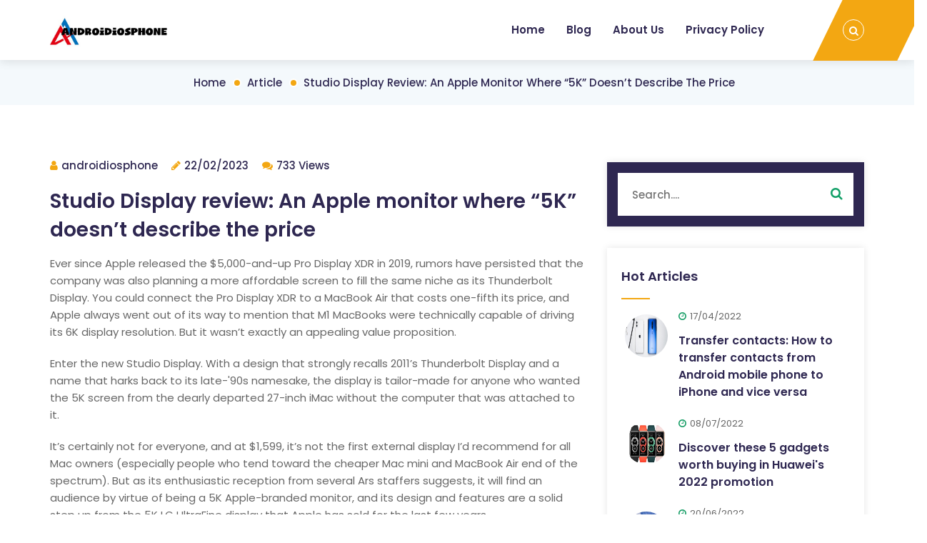

--- FILE ---
content_type: text/html; charset=UTF-8
request_url: https://www.androidiosphone.com/studio-display-review-an-apple-monitor-where-5k-doesnt-describe-the-price/
body_size: 6312
content:
<!DOCTYPE html>
<html lang="en"> <!--<![endif]-->
<head>
    
    
    
    <title>Studio Display review: An Apple monitor where “5K” doesn’t describe the price - androidiosphone</title>
    <meta name="keywords" content="Studio Display review: An Apple monitor where “5K” doesn’t describe the price,androidiosphone"/>
    <meta name="description" content="Ever since Apple released the $5,000-and-up Pro Display XDR in 2019, r..."/>
    <link rel="canonical" href="https://www.androidiosphone.com/studio-display-review-an-apple-monitor-where-5k-doesnt-describe-the-price/">
    <link href='https://website-google-hk.oss-cn-hongkong.aliyuncs.com/uploads/16578641861.png' rel='icon' type='image/x-icon'/>
    <meta charset="utf-8">
    <meta http-equiv="X-UA-Compatible" content="IE=edge">
    <meta name='copyright' content='pavilan'>
    <meta http-equiv="X-UA-Compatible" content="IE=edge">
    <meta name="viewport" content="width=device-width, initial-scale=1, shrink-to-fit=no">
    <!-- Stylesheets -->
    <link rel="stylesheet" href="https://www.androidiosphone.com/template/mobile/assets/css/bootstrap.min.css')}}">
    <!-- Web Font -->
    <link href="https://www.androidiosphone.com/template/hcc046/assets/css/css2.css" rel="stylesheet">
    
    <!-- Bizwheel Plugins CSS -->
    <link rel="stylesheet" href="https://www.androidiosphone.com/template/hcc046/assets/css/animate.min.css">
    <link rel="stylesheet" href="https://www.androidiosphone.com/template/hcc046/assets/css/bootstrap.min.css">
    <link rel="stylesheet" href="https://www.androidiosphone.com/template/hcc046/assets/css/cubeportfolio.min.css">
    <link rel="stylesheet" href="https://www.androidiosphone.com/template/hcc046/assets/css/font-awesome.css">
    <link rel="stylesheet" href="https://www.androidiosphone.com/template/hcc046/assets/css/jquery.fancybox.min.css">
    <link rel="stylesheet" href="https://www.androidiosphone.com/template/hcc046/assets/css/magnific-popup.min.css">
    <link rel="stylesheet" href="https://www.androidiosphone.com/template/hcc046/assets/css/owl-carousel.min.css">
    <link rel="stylesheet" href="https://www.androidiosphone.com/template/hcc046/assets/css/slicknav.min.css">

    <!-- Bizwheel Stylesheet -->  
    <link rel="stylesheet" href="https://www.androidiosphone.com/template/hcc046/assets/css/reset.css">
    <link rel="stylesheet" href="https://www.androidiosphone.com/template/hcc046/assets/css/style.css">
    <link rel="stylesheet" href="https://www.androidiosphone.com/template/hcc046/assets/css/responsive.css">
    
    
    <link rel="stylesheet" href="" id="elena_custom">
    <!-- If JavaScript Disabled -->
    <!--[if lt IE 9]>
    <script src="http://html5shim.googlecode.com/svn/trunk/html5.js')}}"></script>
    <![endif]-->
            <script type="application/ld+json">
        [{"@context":"https://schema.org","@type":"BreadcrumbList","itemListElement":[{"@type":"ListItem","position":1,"name":"Home","item":"https://www.androidiosphone.com/"},{"@type":"ListItem","position":2,"name":"Article","item":"https://www.androidiosphone.com/article/"},{"@type":"ListItem","position":3,"name":"Studio Display review: An Apple monitor where “5K” doesn’t describe the price"}]},{"@context":"https://schema.org","@type":"NewsArticle","headline":"Studio Display review: An Apple monitor where “5K” doesn’t describe the price","image":["https://website-google-hk.oss-cn-hongkong.aliyuncs.com/drawing/article_results_9/2022/3/23/7d39faeb91138ed9099367c72369471b_0.jpeg"],"datePublished":"2023-02-22T09:07:15+0000","dateModified":"2023-02-22T09:46:12+0000"}]
    </script>
</head>
<body id="bg" style="">
<div id="page" class="site">
    <!-- Preloader -->
		<div class="preeloader">
			<div class="preloader-spinner"></div>
		</div>
		<!--/ End Preloader -->

		<!-- Header -->
		<header class="header">
			<!-- Topbar -->
























			<!--/ End Topbar -->
			<!-- Middle Header -->
			<div class="middle-header">
				<div class="container">
					<div class="row">
						<div class="col-12">
							<div class="middle-inner">
								<div class="row">
									<div class="col-lg-2 col-md-3 col-12">
										<!-- Logo -->
										<div class="logo">
											<!-- Image Logo -->
											<div class="img-logo">
                                                <a href="https://www.androidiosphone.com/">
                                                                <img src="https://websites-1251174242.cos.ap-hongkong.myqcloud.com/websites_logo/androidiosphone.jpg" alt="androidiosphone"
             title="androidiosphone">
                                                    </a>
											</div>
										</div>
										<div class="mobile-nav"></div>
									</div>
									<div class="col-lg-10 col-md-9 col-12">
										<div class="menu-area">
											<!-- Main Menu -->
											<nav class="navbar navbar-expand-lg">
												<div class="navbar-collapse">
													<div class="nav-inner">
														<div class="menu-home-menu-container">
															<!-- Naviagiton -->
															<ul id="nav" class="nav main-menu menu navbar-nav">
																																	<li><a href="/">Home</a></li>
																                                                                                                                                                                                                    <li>
                                                                        <a href="https://www.androidiosphone.com/blog/" title="Blog" >
                                                                            Blog
                                                                        </a>
                                                                    </li>
                                                                                                                                                                                                                                                                <li>
                                                                    <a href="/about-us/" title="About Us" target="" rel="nofollow">
                                                                        About Us
                                                                    </a>
                                                                </li>
                                                                                                                                <li>
                                                                    <a href="/privacy-policy/" title="Privacy Policy" target="" rel="nofollow">
                                                                        Privacy Policy
                                                                    </a>
                                                                </li>
                                                                                                                                															</ul>
															<!--/ End Naviagiton -->
														</div>
													</div>
												</div>
											</nav>
											<!--/ End Main Menu -->
											<!-- Right Bar -->
											<div class="right-bar">
												<!-- Search Bar -->
												<ul class="right-nav">
													<li class="top-search"><a><i class="fa fa-search"></i></a>
													</li>
												</ul>
												<!--/ End Search Bar -->
												<!-- Search Form -->
												<div class="search-top">
													<form action="https://www.androidiosphone.com/search/"  class="search-form" method="get">
														<input type="text" name="s" placeholder="Search....">
														<button type="submit" id="searchsubmit"><i
																class="fa fa-search"></i></button>
													</form>
												</div>
												<!--/ End Search Form -->
											</div>
											<!--/ End Right Bar -->
										</div>
									</div>
								</div>
							</div>
						</div>
					</div>
				</div>
			</div>
			<!--/ End Middle Header -->
		</header>
		<!--/ End Header -->    		<!-- Breadcrumb -->
		<div class="breadcrumbs bread-blog">
			<div class="container">
				<div class="row">
					<div class="col-12">
						<div class="bread-inner">
							<!-- Bread Menu -->
							<div class="bread-menu">
								<ul>
									<li><a href="https://www.androidiosphone.com/">Home</a></li>
									                                        <li>
                                            <a href="https://www.androidiosphone.com/article/">Article</a>
                                        </li>
                                                                        <li><a href="">Studio Display review: An Apple monitor where “5K” doesn’t describe the price</a></li>
								</ul>
							</div>
						</div>
					</div>
				</div>
			</div>
		</div>



		<!-- / End Breadcrumb -->

		<!-- Blog Single -->
		<section class="news-area archive blog-single section-padding">
			<div class="container">
				<div class="row">
					<div class="col-lg-8 col-12">
						<div class="row">
							<div class="col-12">
								<div class="blog-single-main">



									<div class="blog-detail">
										<!-- News meta -->
										<ul class="news-meta">
											<li><i class="fa fa-user"></i>androidiosphone</li>
											<li><i class="fa fa-pencil"></i>22/02/2023</li>
											<li><i class="fa fa-comments"></i>733 Views</li>
										</ul>
										<h1 class="blog-title">Studio Display review: An Apple monitor where “5K” doesn’t describe the price</h1>
										<div><p>Ever since Apple released the $5,000-and-up Pro Display XDR in 2019, rumors have persisted that the company was also planning a more affordable screen to fill the same niche as its Thunderbolt Display. You could connect the Pro Display XDR to a MacBook Air that costs one-fifth its price, and Apple always went out of its way to mention that M1 MacBooks were technically capable of driving its 6K display resolution. But it wasn’t exactly an appealing value proposition.</p><p>Enter the new Studio Display. With a design that strongly recalls 2011’s Thunderbolt Display and a name that harks back to its late-'90s namesake, the display is tailor-made for anyone who wanted the 5K screen from the dearly departed 27-inch iMac without the computer that was attached to it.</p><p>It’s certainly not for everyone, and at $1,599, it’s not the first external display I’d recommend for all Mac owners (especially people who tend toward the cheaper Mac mini and MacBook Air end of the spectrum). But as its enthusiastic reception from several Ars staffers suggests, it will find an audience by virtue of being a 5K Apple-branded monitor, and its design and features are a solid step up from the 5K LG UltraFine display that Apple has sold for the last few years.</p><p><img src="https://website-google-hk.oss-cn-hongkong.aliyuncs.com/drawing/article_results_9/2022/3/23/7d39faeb91138ed9099367c72369471b_1.jpeg" alt="Studio Display review: An Apple monitor where “5K” doesn’t describe the price " title="Studio Display review: An Apple monitor where “5K” doesn’t describe the price"  ></p><h2 id="part0" name="part0">Why 5K?</h2><p>Before we talk about the monitor itself, it's worth briefly reiterating how high-density (aka "Retina") displays are handled in macOS and why the 5K-vs-4K discussion in the context of the Mac isn't just about visual detail.</p><p>Apple had a consistent formula when transitioning to Retina displays: every new screen would have exactly four times as many pixels as the non-Retina screen it replaced. So the iPhone 3GS's 480×320 screen became 960×640 in the iPhone 4, and the iPad 2's 1024×768 screen was upgraded to 2048×1536 for the first Retina iPad. The first Retina Mac, the 2012 Retina MacBook Pro, used a 2880×1800 display that exactly quadrupled the previous generation's 1440×900 screen, and when it finally released in 2014, the 5K iMac quadrupled the pixels of the original 27-inch iMac's 2560×1440 screen.</p><p>For developers, this made the transition from non-Retina to Retina screens relatively easy and predictable. You only needed to scale up your apps’ assets to 200 percent of their normal size to take full advantage of Retina screens, and apps on both iOS and macOS added Retina support fairly quickly. The downside is that developers can't tell their apps to render at anything other than 100 percent or 200 percent of their normal size.</p><p>To help offset that downside and take advantage of Retina screens' additional density, Apple also added "scaled" display modes to Retina Macs. These scaling modes increase the apparent resolution of your Mac's screen; Apple no longer needed to offer both a 1440×900 and a 1680×1050 display option for the MacBook Pro because you could scale its screen to look like a 1680×1050 screen, with only a minor loss of detail. The GPU would draw your desktop at 3360×2100 and then scale it down to 2880×1800 to match the native resolution of the display panel. Many MacBooks, including the old 12-inch MacBook and some more recent Air and Pro models, actually shipped using a scaled display mode out of the box.</p><p>But one person's "minor loss of detail" is another person's "unacceptable loss of detail," and that's why some people (particularly those doing graphics and publishing work) don't like using 27-inch 4K monitors with their Macs. Compared to a 5K iMac, you either lose usable desktop space by running the monitor at its native, non-scaled 3840×2160 resolution, or you give up some detail by using a scaled 5K display mode.</p><p>With a native 5K display, that trade-off doesn't exist, and that's why some Mac users want there to be at least one good option available to buy. Enter the Studio Display.</p></div>
										<!-- Post Nav -->
										<div class="posts_nav">
                                            											<div class="post-left"><a href="https://www.androidiosphone.com/blog/google-will-stop-cross-app-tracking-on-android-phones-climate/" title="Google will stop cross-app tracking on Android phones CLIMATE">Prev</a></div>
                                                                                            
											<div class="post-right"><a href="https://www.androidiosphone.com/the-4-best-android-phones/" title="The 4 Best Android Phones">Next</a></div>
                                            										</div>
									</div>
								</div>
							</div>
						</div>
					</div>
                    <div class="col-lg-4 col-12">
                        <!-- Blog Sidebar -->
                        <div class="blog-sidebar">
                            <!-- Single Sidebar -->
                            <div class="single-sidebar blog_search">
                                <form class="searchform" method="get" action="https://www.androidiosphone.com/search/">
                                    <input type="text" placeholder="Search...." value="" name="s" id="s">
                                    <button type="submit" id="searchsubmit"><i class="fa fa-search"></i></button>
                                </form>
                            </div>
                            <!--/ End Single Sidebar -->
                            <!-- News Sidebar -->
                            <div class="single-sidebar bizwheel_latest_news_widget">
                                <h2 class="sidebar-title">Hot Articles</h2>
                                                                <!-- Single News -->
                                <div class="single-f-news">
                                    <div class="post-thumb"><a><img src="https://website-google-hk.oss-cn-hongkong.aliyuncs.com/drawing/article_results_9/2022/3/22/5dde72505487b83fbeded4ef82a76594_1.jpeg" alt="Transfer contacts: How to transfer contacts from Android mobile phone to iPhone and vice versa" title="Transfer contacts: How to transfer contacts from Android mobile phone to iPhone and vice versa" style="width: 70px;height:70px"></a></div>
                                    <div class="content">
                                        <p class="post-meta"><time class="post-date"><i class="fa fa-clock-o"></i>17/04/2022</time></p>
                                        <h3 class="title">
                                            <a href="https://www.androidiosphone.com/transfer-contacts-how-to-transfer-contacts-from-android-mobile-phone-to-iphone-and-vice-versa/" title="Transfer contacts: How to transfer contacts from Android mobile phone to iPhone and vice versa">
                                                Transfer contacts: How to transfer contacts from Android mobile phone to iPhone and vice versa
                                            </a>
                                        </h3>
                                    </div>
                                </div>
                                <!--/ End Single News -->
                                                                <!-- Single News -->
                                <div class="single-f-news">
                                    <div class="post-thumb"><a><img src="https://website-google-hk.oss-cn-hongkong.aliyuncs.com/uploads/16572518781.png" alt="Discover these 5 gadgets worth buying in Huawei&#039;s 2022 promotion" title="Discover these 5 gadgets worth buying in Huawei&#039;s 2022 promotion" style="width: 70px;height:70px"></a></div>
                                    <div class="content">
                                        <p class="post-meta"><time class="post-date"><i class="fa fa-clock-o"></i>08/07/2022</time></p>
                                        <h3 class="title">
                                            <a href="https://www.androidiosphone.com/blog/discover-these-5-gadgets-worth-buying-in-huawei-s-2022-promotion/" title="Discover these 5 gadgets worth buying in Huawei&#039;s 2022 promotion">
                                                Discover these 5 gadgets worth buying in Huawei&#039;s 2022 promotion
                                            </a>
                                        </h3>
                                    </div>
                                </div>
                                <!--/ End Single News -->
                                                                <!-- Single News -->
                                <div class="single-f-news">
                                    <div class="post-thumb"><a><img src="https://website-google-hk.oss-cn-hongkong.aliyuncs.com/uploads/16557060451.png" alt="La cathédrale albigeoise Sainte-Cécile élue plus belle de France !" title="La cathédrale albigeoise Sainte-Cécile élue plus belle de France !" style="width: 70px;height:70px"></a></div>
                                    <div class="content">
                                        <p class="post-meta"><time class="post-date"><i class="fa fa-clock-o"></i>20/06/2022</time></p>
                                        <h3 class="title">
                                            <a href="https://www.androidiosphone.com/blog/la-cathedrale-albigeoise-sainte-cecile-elue-plus-belle-de-france/" title="La cathédrale albigeoise Sainte-Cécile élue plus belle de France !">
                                                La cathédrale albigeoise Sainte-Cécile élue plus belle de France !
                                            </a>
                                        </h3>
                                    </div>
                                </div>
                                <!--/ End Single News -->
                                                                <!-- Single News -->
                                <div class="single-f-news">
                                    <div class="post-thumb"><a><img src="https://website-google-hk.oss-cn-hongkong.aliyuncs.com/drawing/article_results_9/2022/3/21/6d5d7965ae29f9c830d210e6ded123b5_0.jpeg" alt="Super Hero High Fashion Is on Full Display in This Year&#039;s Hellfire Gala Covers" title="Super Hero High Fashion Is on Full Display in This Year&#039;s Hellfire Gala Covers" style="width: 70px;height:70px"></a></div>
                                    <div class="content">
                                        <p class="post-meta"><time class="post-date"><i class="fa fa-clock-o"></i>31/03/2022</time></p>
                                        <h3 class="title">
                                            <a href="https://www.androidiosphone.com/blog/super-hero-high-fashion-is-on-full-display-in-this-year-s-hellfire-gala-covers/" title="Super Hero High Fashion Is on Full Display in This Year&#039;s Hellfire Gala Covers">
                                                Super Hero High Fashion Is on Full Display in This Year&#039;s Hellfire Gala Covers
                                            </a>
                                        </h3>
                                    </div>
                                </div>
                                <!--/ End Single News -->
                                                                <!-- Single News -->
                                <div class="single-f-news">
                                    <div class="post-thumb"><a><img src="https://website-google-hk.oss-cn-hongkong.aliyuncs.com/uploads/16919921121.png" alt="Huawei&#039;s Education Prices: Empowering Students To Save 5 Percent On Devices" title="Huawei&#039;s Education Prices: Empowering Students To Save 5 Percent On Devices" style="width: 70px;height:70px"></a></div>
                                    <div class="content">
                                        <p class="post-meta"><time class="post-date"><i class="fa fa-clock-o"></i>14/08/2023</time></p>
                                        <h3 class="title">
                                            <a href="https://www.androidiosphone.com/blog/huawei-s-education-prices-empowering-students-to-save-5-percent-on-devices/" title="Huawei&#039;s Education Prices: Empowering Students To Save 5 Percent On Devices">
                                                Huawei&#039;s Education Prices: Empowering Students To Save 5 Percent On Devices
                                            </a>
                                        </h3>
                                    </div>
                                </div>
                                <!--/ End Single News -->
                                                                <!-- Single News -->
                                <div class="single-f-news">
                                    <div class="post-thumb"><a><img src="https://website-google-hk.oss-cn-hongkong.aliyuncs.com/uploads/16977887311.png" alt="What to Do When Your HP Laptop Charger Isn&#039;t Working" title="What to Do When Your HP Laptop Charger Isn&#039;t Working" style="width: 70px;height:70px"></a></div>
                                    <div class="content">
                                        <p class="post-meta"><time class="post-date"><i class="fa fa-clock-o"></i>20/10/2023</time></p>
                                        <h3 class="title">
                                            <a href="https://www.androidiosphone.com/blog/what-to-do-when-your-hp-laptop-charger-isn-t-working/" title="What to Do When Your HP Laptop Charger Isn&#039;t Working">
                                                What to Do When Your HP Laptop Charger Isn&#039;t Working
                                            </a>
                                        </h3>
                                    </div>
                                </div>
                                <!--/ End Single News -->
                                                                <!-- Single News -->
                                <div class="single-f-news">
                                    <div class="post-thumb"><a><img src="https://website-google-hk.oss-cn-hongkong.aliyuncs.com/uploads/17060824551.png" alt="Fun Things to Do with a Smartphone" title="Fun Things to Do with a Smartphone" style="width: 70px;height:70px"></a></div>
                                    <div class="content">
                                        <p class="post-meta"><time class="post-date"><i class="fa fa-clock-o"></i>24/01/2024</time></p>
                                        <h3 class="title">
                                            <a href="https://www.androidiosphone.com/blog/fun-things-to-do-with-a-smartphone/" title="Fun Things to Do with a Smartphone">
                                                Fun Things to Do with a Smartphone
                                            </a>
                                        </h3>
                                    </div>
                                </div>
                                <!--/ End Single News -->
                                                                <!-- Single News -->
                                <div class="single-f-news">
                                    <div class="post-thumb"><a><img src="https://website-google-hk.oss-cn-hongkong.aliyuncs.com/uploads/17030415861.png" alt="How to Boost Productivity with Split-Screen on Your Laptop" title="How to Boost Productivity with Split-Screen on Your Laptop" style="width: 70px;height:70px"></a></div>
                                    <div class="content">
                                        <p class="post-meta"><time class="post-date"><i class="fa fa-clock-o"></i>20/12/2023</time></p>
                                        <h3 class="title">
                                            <a href="https://www.androidiosphone.com/blog/how-to-boost-productivity-with-split-screen-on-your-laptop/" title="How to Boost Productivity with Split-Screen on Your Laptop">
                                                How to Boost Productivity with Split-Screen on Your Laptop
                                            </a>
                                        </h3>
                                    </div>
                                </div>
                                <!--/ End Single News -->
                                                            </div>
                            <!--/ End Single Sidebar -->
                            <!-- News Tags -->
                            <div class="single-sidebar tagcloud">
                                <h2 class="sidebar-title">Category</h2>
                                <ul>
                                                                                                            <li><a href="https://www.androidiosphone.com/blog/" title="Blog">Blog</a></li>
                                                                                                        </ul>
                            </div>
                            <!--/ End News Tags -->
                            <!-- News Tags -->
                            <div class="single-sidebar subscribe-form">
                                <h2 class="sidebar-title">Subscribe Form</h2>
                                <form>
                                    <input type="email" placeholder="Your email address">
                                    <button type="submit" value="send">Subscribe Now</button>
                                </form>
                            </div>
                            <!--/ End News Tags -->
                        </div>
                        <!--/ End Blog Sidebar -->
                    </div>
				</div>
			</div>
		</section>
		<!--/ End Services -->
    <!-- Client Area -->




















































    <!--/ End Client Area -->

    <!-- Footer -->
    <footer class="footer" style="background-image:url('https://www.androidiosphone.com/template/hcc046/assets/image/map.png')">
        <!-- Footer Top -->















































































































        <!-- Copyright -->
        <div class="copyright">
            <div class="container">
                <div class="row">
                    <div class="col-12">
                        <div class="copyright-content" style="color:black">
                            <!-- Copyright Text -->
                            Copyright © 2023 androidiosphone.com. All rights reserved. 
                        </div>
                    </div>
                </div>
            </div>
        </div>
        <!--/ End Copyright -->
    </footer>
    <!--/  End Footer --></div>
<!-- JavaScript -->
<!-- Jquery JS -->
<script src="https://www.androidiosphone.com/template/hcc046/assets/js/jquery.min.js"></script>
<script src="https://www.androidiosphone.com/template/hcc046/assets/js/jquery-migrate-3.0.0.js"></script>
<!-- Popper JS -->
<script src="https://www.androidiosphone.com/template/hcc046/assets/js/popper.min.js"></script>
<!-- Bootstrap JS -->
<script src="https://www.androidiosphone.com/template/hcc046/assets/js/bootstrap.min.js"></script>
<!-- Modernizr JS -->
<script src="https://www.androidiosphone.com/template/hcc046/assets/js/modernizr.min.js"></script>
<!-- ScrollUp JS -->
<script src="https://www.androidiosphone.com/template/hcc046/assets/js/scrollup.js"></script>
<!-- FacnyBox JS -->
<script src="https://www.androidiosphone.com/template/hcc046/assets/js/jquery-fancybox.min.js"></script>
<!-- Cube Portfolio JS -->
<script src="https://www.androidiosphone.com/template/hcc046/assets/js/cubeportfolio.min.js"></script>
<!-- Slick Nav JS -->
<script src="https://www.androidiosphone.com/template/hcc046/assets/js/slicknav.min.js"></script>
<!-- Way Points JS -->
<script src="https://www.androidiosphone.com/template/hcc046/assets/js/waypoints.min.js"></script>
<!-- CounterUp JS -->
<script src="https://www.androidiosphone.com/template/hcc046/assets/js/jquery.counterup.min.js"></script>
<!-- Slick Nav JS -->
<script src="https://www.androidiosphone.com/template/hcc046/assets/js/slicknav.min.js"></script>
<!-- Slick Slider JS -->
<script src="https://www.androidiosphone.com/template/hcc046/assets/js/owl-carousel.min.js"></script>
<!-- Easing JS -->
<script src="https://www.androidiosphone.com/template/hcc046/assets/js/easing.js"></script>
<!-- Theme Option JS -->
<script src="https://www.androidiosphone.com/template/hcc046/assets/js/theme-option.js"></script>
<!-- Magnipic Popup JS -->
<script src="https://www.androidiosphone.com/template/hcc046/assets/js/magnific-popup.min.js"></script>
<!-- Active JS -->
<script src="https://www.androidiosphone.com/template/hcc046/assets/js/active.js"></script>

</body>
</html>

--- FILE ---
content_type: text/css
request_url: https://www.androidiosphone.com/template/hcc046/assets/css/responsive.css
body_size: 2906
content:
/* Tablet Screen */
@media only screen and (min-width: 768px) and (max-width: 991px) {
body{
	font-size:14px;
}
p{
	font-size:14px;
}
.section-title {
    padding: 0;
}
.section-title.style2 {
	padding: 0;
}
.section-title.text-left{
	padding:0;
}
.breadcrumbs h2{
    font-size:34px;
}
.breadcrumbs .bread-title, 
.breadcrumbs .bread-menu {
	float: none;
}
.breadcrumbs .bread-menu{
	margin-top:0px;
}
.topbar {
    text-align: center;
}
.top-contact{
    padding:0;
}
.topbar .single-contact{
	margin-right:10px;
}
.topbar .single-contact:last-child{
	margin:0;
}
.topbar-right {
    margin-top: 10px;
    float: none;
    text-align: center;
}
.topbar .social-icons {
    text-align: center;
    margin: 0;
    float: none;
    padding: 0;
}
.topbar-right .button{
	display:none;
}
.header .nav-inner {
	float: left;
	margin-right: 64px;
}
.right-bar .right-nav li a {
	color: #333;
	width: auto;
	height: auto;
}
.header .navbar {
    padding: 0;
    display: initial;
    flex-wrap: initial;
}
.header .navbar-nav {
    display: initial;
}
.header .nav li {
	margin-right: 15px;
}
.header .nav li a {
    font-size: 14px;
}
.header .nav li a:after{
	display:none;
}
.header.style2 .middle-header{
	top:83px;
}
.right-bar:after{
}
.right-bar ul li {
	margin-right: 8px;
}
.right-bar .right-nav li a:hover{
	color:#F3A712;
}
.hero-slider .hero-text h1 {
    font-size: 35px;
    line-height: 50px;
}
.hero-slider, .hero-slider .single-slider {
    height: 550px !important;
}
.hero-slider .welcome-text {
    margin: 109px 0 0;
}
.header .nav li .sub-menu{
	width:195px;
	padding:12px;
}
.about-content .section-top h1 {
	font-size: 22px;
	line-height: 30px;
}
/* Hero Agency */
.hero-agency .agency-inner {
	height: 700px !important;
}
.hero-agency .ageny-main {
	padding-top: 117px;
}
.hero-agency .hero-text h1 {
	font-size: 45px;
	line-height: 50px;
}
.hero-agency .a-feature {
	width: 165px;
	padding: 20px 5px;
	margin-right: 10px;
}
.hero-agency .a-feature p {
	line-height: 18px;
	font-size: 13px;
}
.hero-agency .a-feature h4 {
	font-size: 16px;
}
.service-sidebar {
	margin-top: 30px;
}
.side.overlay::before{
	display:none;
}
.img-feature span {
  font-size: 14px;
  padding: 8px 15px;
  margin-top: -20px;
}
.img-feature .video-play a {
    width: 75px;
    height: 75px;
    line-height: 75px;
    font-size: 25px;
    top: 50%;
}
.img-feature .video-play {
    margin-left: -37.5px;
    margin-top: -37.5px;
}
.features-main .b-features {
	margin-top: 10px;
}
.features-main h2 {
	margin-bottom: 0;
	font-size: 21px;
	padding-top: 10px;
}
.features-main .single-list-feature h4 {
	font-size: 15px;
	margin-bottom: 5px;
}
.features-main .single-list-feature i,.features-main .title p{
	display:none;
}
.features-main .single-list-feature {
	padding: 0;
	margin-top: 10px;
}
.features-main .single-list-feature p{
	line-height:20px;
	font-size:13px;
}
.single-service p {
  font-size: 14px;
  margin:0;
}
.single-service h4 a {
  font-size: 18px;
  margin-bottom: ;
}
.single-service h4 {
  margin-bottom: 5px;
}
.single-service .service-content {
	padding: 30px 15px;
}
.single-service h4 a {
	color: #28243C;
	font-size: 18px;
}
.single-service .icon-bg {
	bottom: -30px;
	width: 60px;
	height: 60px;
	line-height: 60px;
	font-size: 22px;
}
.call-action .call-inner{
	text-align:center;
}
.call-action .call-inner h2 {
	font-size: 30px;
	margin-bottom: 10px;
}
.call-action .button {
	float: none;
	text-align: center;
	margin-top: 15px;
}
.single-team .team-arrow a {
	width: 44px;
	height: 44px;
	line-height: 44px;
	font-size: 22px;
}
.header.style2 .logo {
	margin-top: 14px;
}
.header.style2 .nav-inner {
	margin-right: 92px;
	float: right;
}
.header.style2 .nav li {
	margin-right: 10px;
}
.header.style2 .nav li a {
	font-size: 13px;
}
.header.style2 .button {
	top: 10px;
}
.header.style2 .bizwheel-btn {
	padding: 10px 5px;
	font-size: 13px;
}
.blog-latest .single-news .news-head, .blog-latest .single-news .news-body {
    width: 100%;
    display: initial;
    background: transparent;
    vertical-align: initial;
	padding:0;
}
.blog-single .blog-detail .blog-title {
	font-size: 24px;
	line-height: 40px;
	margin: 8px 0;
}
.blog-latest .single-news .news-head span {
    width: 100%;
    position: relative;
    height: 200px;
    background-size: cover;
}
.blog-latest .single-news .bizwheel-btn {
    width: 122px;
    padding: 10px 00px;
}
.blog-latest .single-news .news-content {
    padding: 20px;
}
.blog-latest .single-news .news-text {
    margin-top: 10px;
}

.faq-title a{
	padding:12px;
	font-size:16px;
}
.faq-body{
	padding:15px 20px;
}
.pf-details .small-list-feature{
	margin-top:40px;
}
.error .error-inner h2 {
	font-size: 30px;
}
.error-inner h4 {
	font-size: 80px;
	lieft: ;
	line-height: 80px;
}
.error .error-inner h2{
	margin:10px 0;
}

.contact-form-area{
	padding:20px;
}

.map{
	height:350px !important;
}
.single-pricing .p-best p {
    font-size: 12px;
}	
.single-pricing .small-title span{
	font-size:13px;
}
.single-pricing .price-head {
    padding: 28px 0 20px;
}
.single-pricing .p-best {
    top: 4px;
    left: -48px;
}



}
/* Mobile Screen */
@media only screen and (max-width: 767px) {
.breadcrumbs{
    padding:50px 0;
}
.breadcrumbs .bread-title, 
.breadcrumbs .bread-menu {
	float: none;
}
.breadcrumbs .bread-menu{
	margin-top:0px;
}
.breadcrumbs .bread-menu span {
    font-size: 15px;
}
.breadcrumbs h2{
    font-size:26px;
}


.header .img-logo,.header.style2 .img-logo{
    margin: 0;
}
.header .text-logo,
.header.style2 .text-logo {
    margin-top: 0;
}
.mobile-nav {
    position: relative;
    margin-top: -24px;
    z-index: 5000;
}
.middle-header {
    padding: 20px 0 25px;
}
.header.style2 .middle-header {
    padding: 0;
    top: 112px;
}
.header.style2 .topbar-right{
	margin-top:5px;
}
.header.style2 .topbar {
    padding: 8px 0 22px;
}
.top-contact{
    padding:0;
}
.hero-slider .hero-text h4 {
	font-size: 13px;
	padding: 5px 20px;
}	
.section-title.style2 .section-top,.section-title.style2 .section-bottom {
	float: none;
	width: 100%;
}	
.section-title.style2 .text-style-two {
	margin-top: 20px;
	text-align: left;
}

.section-title h1 {
	font-size: 24px;
}	
.mobile-nav {
	position: relative;
	margin-top: -21px;
}	
.menu-area{
	display:none;
}
.topbar .top-contact{
	margin:0;
}
.slicknav_nav li {
	border-bottom: 1px solid #ebebeb;
	line-height: 30px;
}
.slicknav_nav li:last-child{
	border:none;
}
.slicknav_menu{
	display:block;
}
.slicknav_menu {
	display: block;
	background: transparent;
	padding: 0;
}
.slicknav_btn {
	background: transparent;
	padding: 0;
	margin: 0;
	margin-right: 10px;
}
.slicknav_menu .slicknav_icon-bar{
	box-shadow:none;
}
.slicknav_menu .slicknav_icon-bar {
	background: #2E2751 !important;
}
.skill-image{
	display:none;
}
.slicknav_nav {
	clear: both;
	color: #fff;
	margin: 0;
	background: transparent;
	padding-top: 15px;
}
.slicknav_nav li a{
	margin: 0;
	color: #333;
	background: transparent;
	overflow: hidden;
}
.slicknav_nav li a i{
	display:none;
}
.slicknav_nav li a:hover{
	color:#1A9F68;
	background:transparent;
}
.slicknav_nav li:hover{
	background:transparent;
}
.slicknav_nav li .dropdown li:hover{
	background:transparent;
}
.slicknav_nav li .dropdown li a{
	color:#555;
	background:transparent;
}
.slicknav_nav li .dropdown li a:hover{
	color:#1A9F68;
	background:transparent;
}
.slicknav_nav li .slicknav_item{
	background:transparent;
}
.slicknav_nav .slicknav_row, .slicknav_nav a {
	padding: 0;
	margin: 0;
	padding: 6px 0;
	font-weight: 500;
}
.slicknav_nav li:last-child a{
	padding-bottom:0px;
}
.slicknav_menu .slicknav_icon-bar {
	background-color: #1A9F68;
	box-shadow: none;
	text-shadow: none;
}
.slicknav_nav .slicknav_arrow{
	color:#666;
}
.slicknav_menu .slicknav_icon-bar {
	display: block;
	width: 25px;
	height: 3px;
	-webkit-border-radius: 1px;
	-moz-border-radius: 1px;
	border-radius: 1px;
	-webkit-box-shadow: 0 1px 0 rgba(0,0,0,.25);
	-moz-box-shadow: 0 1px 0 rgba(0,0,0,.25);
	box-shadow: 0 1px 0 rgba(0,0,0,.25);
}
.slicknav_nav li .slicknav_item:hover{
	background:transparent;;
}
.header.style2 .middle-header {
    padding: 0;
    top: 112px;
}
.header.style2 .slicknav_menu .slicknav_icon-bar{
	background:#fff !important;
}
.header.style2 .mobile-nav {
    margin-top: -20px;
}
.header.style2 .middle-inner {
    background: #2E2751;
    z-index: 2035;
    padding: 22px 20px;
}
.header.style2 .slicknav_nav {
    background: #fff;
    padding: 20px;
    margin-top: 35px;
}
.hero-agency .video-head .video {
    width: 70px;
    height: 70px;
    line-height: 70px;
    font-size: 25px;
}
body{
	font-size:14px;
}
p{
	font-size:14px;
}
.section-title {
	padding: 0;
}
.section-title.style2 {
	padding: 0;
}
.section-title.text-left{
	padding:0;
}
.topbar {
    text-align: center;
}
.topbar .single-contact{
	margin-right:10px;
	display:block;
}
.topbar .single-contact:last-child{
	margin:0;
}
.topbar-right {
    text-align: center;
    margin-top: 10px;
	float:none;
}
.topbar .social-icons {
    text-align: center;
    margin: 0;
    padding: 0;
    float: none;
}
.topbar-right .button{
	display:none;
}
.header .nav-inner {
	float: left;
	margin-right: 64px;
}
.right-bar .right-nav li a {
	color: #333;
	width: auto;
	height: auto;
}
.breadcrumbs .bread-menu li a {
	font-size: 15px;
}
.breadcrumbs h2 {
	font-size: 26px;
	margin-top: 0px;
	padding: 0;
}
.header .navbar {
    padding: 0;
    display: initial;
    flex-wrap: initial;
}
.header .navbar-nav {
    display: initial;
}
.header .nav li {
	margin-right: 15px;
}
.header .nav li a {
    font-size: 14px;
}
.header .nav li a:after{
	display:none;
}
.header .logo{
	width:80%;
	z-index: 9999;
}
.right-bar:after{
}
.right-bar ul li {
	margin-right: 8px;
}
.right-bar .right-nav li a:hover{
	color:#F3A712;
}
.hero-slider .hero-text h4 {
	font-size: 13px;
}
.hero-slider .hero-text h1 {
	font-size: 25px;
	line-height: 32px;
}
.hero-slider, .hero-slider .single-slider {
	height: 450px !important;
}
.hero-slider .single-slider {
	background: #fff !important;
}
.hero-slider .hero-text .p-text {
	max-width: 100%;
}
.hero-slider .welcome-text {
	margin: 57px 0 0;
}
.hero-slider .hero-text .button .bizwheel-btn {
	padding: 10px 15px;
	font-size: 13px;
}
.hero-slider .hero-text .button {
	margin-top: 25px;
}
.testimonial-inner .single-slider{
	box-shadow:none;
}
/* Hero Agency */
.hero-agency .agency-inner {
    height: 1000px !important;
}
.hero-agency .ageny-main {
	padding-top: 88px;
}
.hero-agency .hero-text h4 {
    font-weight: 500;
    font-size: 18px;
}
.hero-agency .hero-text h1 {
    font-size: 28px;
    line-height: 30px;
}
.hero-agency .video-head {
    margin-top: 15px;
}
.hero-agency .agency-feature {
    margin-top: 0px;
}
.hero-agency .a-feature {
    padding: 20px 5px;
    margin-right: 0;
    margin-top: 10px;
    width: 100%;
}
.hero-agency .a-feature:last-child{
	margin-top:10px;
}
.hero-agency .a-feature p {
	line-height: 18px;
	font-size: 13px;
}
.hero-agency .a-feature h4 {
	font-size: 14px;
	margin:5px 0;
}
.hero-agency .a-feature p{
	font-size:13px;
}
.service-sidebar {
	margin-top: 30px;
}
.side.overlay::before{
	display:none;
}
.service-single .service-content h2 {
	font-size: 24px;
	margin: 18px 0;
	line-height: 32px;
}
.service-single .modern-img-feature,
.pf-details .modern-img-feature{
	margin-top:30px;
}
.img-feature span {
	font-size: 14px;
	padding: 8px 15px;
	margin: 0;
	top: 13px;
}
.img-feature .video-play a {
  width: 70px;
  height: 70px;
  line-height: 70px;
  font-size: 25px;
  margin: ;
  margin-top: ;
  top: 50%;
}
.img-feature .video-play {
  margin-left: -35px;
  margin-top: -35px;
}
.features-main {
	margin-top: 30px;
}
.features-main .b-features {
	margin-top: 10px;
}
.features-main h2 {
	margin-bottom: 0;
	font-size: 21px;
	padding-top: 10px;
}
.features-main .single-list-feature h4 {
	font-size: 15px;
	margin-bottom: 5px;
}
.features-main .single-list-feature i, .features-main .title p {
	display: block;
	position: relative;
}
.features-main .single-list-feature {
	padding: 0;
	margin-top: 10px;
}
.features-main .single-list-feature p{
	line-height:20px;
	font-size:13px;
}
.single-service p {
  font-size: 14px;
  margin:0;
}
.single-service h4 a {
  font-size: 18px;
  margin-bottom: ;
}
.single-service h4 {
  margin-bottom: 5px;
}
.single-service .service-content {
	padding: 30px 15px;
}
.single-service h4 a {
	color: #28243C;
	font-size: 18px;
}
.single-service .icon-bg {
	bottom: -30px;
	width: 60px;
	height: 60px;
	line-height: 60px;
	font-size: 22px;
}
.blog-single .blog-detail .blog-title {
	font-size: 20px;
	line-height: 30px;
}
.call-action .call-inner{
	text-align:center;
}
.call-action .call-inner h2 {
	font-size: 23px;
	margin-bottom: 10px;
}
#portfolio-nav li {
	display: inline-block;
	float: initial;
}
.pf-details .single-content h1{
	font-size:22px;
}
.testimonial-inner .single-slider {
	padding: ;
	margin: 0;
}
.testimonial-inner .testimonial-slider {
	margin: 0;
}
.testimonial-inner .client-head {
    display: inline-block;
    float: none;
}
.testimonial-inner .t-left h2 {
    font-size: 16px;
    display: block;
}
.testimonial-slider .owl-controls .owl-dots {
    margin-top: 30px;
}
.single-pricing .p-best {
	top: 9px;
	left: -46px;
}
.call-action .button {
	float: none;
	text-align: center;
	margin-top: 15px;
}
.single-team .team-arrow a {
	width: 44px;
	height: 44px;
	line-height: 44px;
	font-size: 22px;
}
.header.style2 .logo {
	margin-top: 0;
}
.header.style2 .nav-inner {
	margin-right: 92px;
	float: right;
}
.header.style2 .nav li {
	margin-right: 10px;
}
.header.style2 .nav li a {
	font-size: 13px;
}
.header.style2 .button {
	top: 10px;
}
.header.style2 .bizwheel-btn {
	padding: 10px 5px;
	font-size: 13px;
}
.blog-latest .single-news .news-head, .blog-latest .single-news .news-body {
    width: 100%;
    display: initial;
    background: transparent;
    vertical-align: initial;
	padding:0;
}
.blog-latest .single-news .news-head span {
    width: 100%;
    position: relative;
    height: 200px;
    background-size: cover;
}
.blog-latest .single-news .bizwheel-btn {
    width: 122px;
    padding: 10px 00px;
}
.blog-latest .single-news .news-content {
    padding:20px;
}
.blog-latest .single-news .news-text {
    margin-top: 10px;
}
.pf-details .small-list-feature{
	margin-top:40px;
}
.error {
	padding: 100px 0;
}
.error .error-inner {
	text-align: left;
	margin-bottom: 25px;
}
.error .error-inner h2 {
	font-size: 30px;
}
.error-inner h4 {
	font-size: 75px;
	line-height: 75px;
}
.error .error-inner h2{
	margin:10px 0;
}

.contact-form-area{
	padding:20px;
}
.map{
	height:300px !important;
}
.success .mail h2 {
	font-size: 25px;
	line-height: 30px;
}
}

--- FILE ---
content_type: application/javascript; charset=utf-8
request_url: https://www.androidiosphone.com/template/hcc046/assets/js/theme-option.js
body_size: 575
content:
(function($) {
    "use strict";
    $(document).on('ready', function() {	
	
		/* Bizwheel Settings */
		$('.elena-options .icon').on('click', function(event){
			event.preventDefault();
			if( $ (this).hasClass('inOut')  ){
				$('.elena-options').stop().animate({right:'0px'},500 );
			} else{
				$('.elena-options').stop().animate({right:'-245px'},500 );
			} 
			$(this).toggleClass('inOut');
			return false;

		});


		$('.select-layout .boxed').on( "click", function(){
			$('#page').addClass('boxed-layout');
		});	

		$('.select-layout .full-width').on( "click", function(){
			$('#page').removeClass('boxed-layout');
		});	

		$('.select-layout .boxed').on( "click", function(){
			$('body').addClass('boxed-bg');
		});	
		
		
		$(".bg-one" ).click(function(){
		$("#bg" ).attr("style", "background-image:url('img/bg-1.png')" );
		return false;
		});
			
		$(".bg-two" ).click(function(){
			$("#bg" ).attr("style", "background-image:url('img/bg-2.png')" );
			return false;
		});
			
		$(".bg-three" ).click(function(){
			$("#bg" ).attr("style", "background-image:url('img/bg-3.png')" );
			return false;
		});
			
		$(".bg-four" ).click(function(){
			$("#bg" ).attr("style", "background-image:url('img/bg-4.png')" );
			return false;
		});
		
		$(".bg-five" ).click(function(){
			$("#bg" ).attr("style", "background-image:url('img/bg-5.png')" );
			return false;
		});
		$(".bg-six" ).click(function(){
			$("#bg" ).attr("style", "background-image:url('img/bg-6.png')" );
			return false;
		});
		$(".bg-seven" ).click(function(){
			$("#bg" ).attr("style", "background-image:url('img/bg-7.png')" );
			return false;
		});
		$(".bg-eight" ).click(function(){
			$("#bg" ).attr("style", "background-image:url('img/bg-8.png')" );
			return false;
		});
		

		/* Bizwheel Colors */
		$(".skin1" ).on('click', function(){
			$("#elena_custom" ).attr("href", "css/skins/skin-1.css" );
			return false;
		});
		$(".skin2" ).on('click', function(){
			$("#elena_custom" ).attr("href", "css/skins/skin-2.css" );
			return false;
		});
		$(".skin3" ).on('click', function(){
			$("#elena_custom" ).attr("href", "css/skins/skin-3.css" );
			return false;
		});
		$(".skin4" ).on('click', function(){
			$("#elena_custom" ).attr("href", "css/skins/skin-4.css" );
			return false;
		});
	});	
		
})(jQuery);